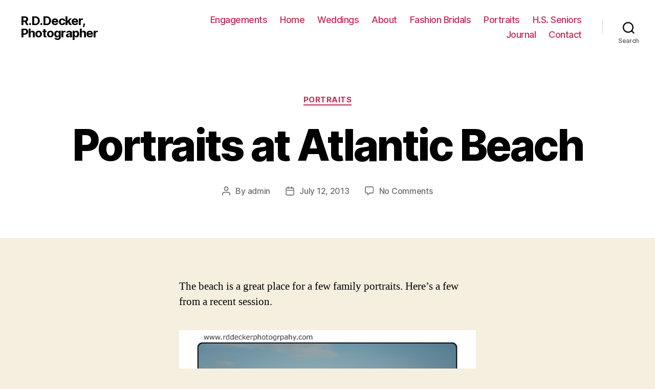

--- FILE ---
content_type: text/css; charset=UTF-8
request_url: http://rddeckerphotography.com/blog/?mlnmenu=css&ver=5.5.17
body_size: 1858
content:
#suckerfishnav {background:#333333;font-size:12px;font-family:verdana,sans-serif;}
#suckerfishnav, #suckerfishnav ul {float:left;list-style:none;line-height:24px;padding:0;margin:0;}
#suckerfishnav a {display:block;color:#dddddd;text-decoration:none;padding:0px 10px;}
#suckerfishnav li {float:left;padding:0; height:24px; line-height:24px;}
#suckerfishnav ul {position:absolute;left:-999em;height:auto;	width:151px;font-weight:normal;margin:0;line-height:1;	border:0;border-top:1px solid #666666;	}
#suckerfishnav li li {	width:149px;border-bottom:1px solid #666666;border-left:1px solid #666666;border-right:1px solid #666666;font-family:verdana,sans-serif;}
#suckerfishnav li li a {padding:0px 10px;	width:130px;font-size:12px;color:#dddddd;}
#suckerfishnav li ul ul {margin:-21px 0 0 150px;}
#suckerfishnav li li:hover {background:#000000;}
#suckerfishnav li ul li:hover a, #suckerfishnav li ul li li:hover a, #suckerfishnav li ul li li li:hover a, #suckerfishnav li ul li li li:hover a  {color:#dddddd;}
#suckerfishnav li:hover a, #suckerfishnav li.sfhover a {color:#dddddd;}
#suckerfishnav li:hover li a, #suckerfishnav li li:hover li a, #suckerfishnav li li li:hover li a, #suckerfishnav li li li li:hover li a {color:#dddddd;}
#suckerfishnav li:hover ul ul, #suckerfishnav li:hover ul ul ul, #suckerfishnav li:hover ul ul ul ul, #suckerfishnav li.sfhover ul ul, #suckerfishnav li.sfhover ul ul ul, #suckerfishnav li.sfhover ul ul ul ul  {left:-999em;}
#suckerfishnav li:hover ul, #suckerfishnav li li:hover ul, #suckerfishnav li li li:hover ul, #suckerfishnav li li li li:hover ul, #suckerfishnav li.sfhover ul, #suckerfishnav li li.sfhover ul, #suckerfishnav li li li.sfhover ul, #suckerfishnav li li li li.sfhover ul  {left:auto;background:#444444;}
#suckerfishnav li:hover, #suckerfishnav li.sfhover {background:#000000;}